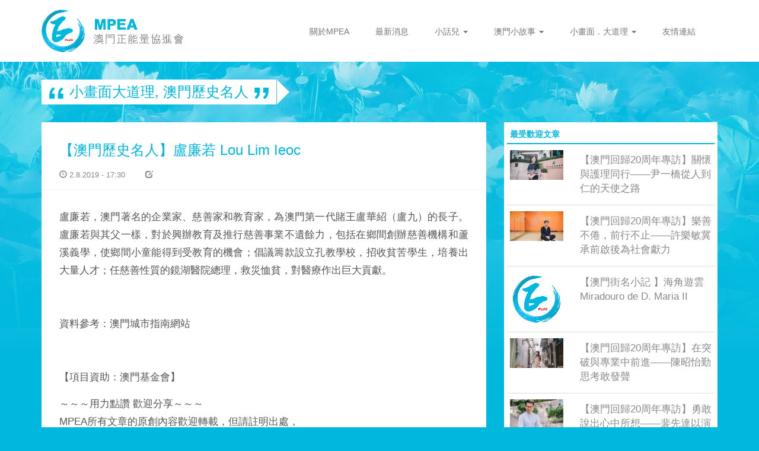

--- FILE ---
content_type: text/html; charset=UTF-8
request_url: https://mpea-plus.org/historicalfigures190801/
body_size: 9625
content:

<!doctype html>
<html class="no-js" lang="zh-TW">
  <head>
  <meta charset="utf-8">
  <meta http-equiv="x-ua-compatible" content="ie=edge">
  <meta name="viewport" content="width=device-width, initial-scale=1">
  <meta name="theme-color" content="#0380c4">
  <title>【澳門歷史名人】盧廉若 Lou Lim Ieoc &#8211; 澳門正能量協進會</title>
<link rel='dns-prefetch' href='//s.w.org' />
<link rel="alternate" type="application/rss+xml" title="訂閱《澳門正能量協進會 》&raquo;〈【澳門歷史名人】盧廉若 Lou Lim Ieoc〉留言的資訊提供" href="https://mpea-plus.org/historicalfigures190801/feed/" />
		<script type="text/javascript">
			window._wpemojiSettings = {"baseUrl":"https:\/\/s.w.org\/images\/core\/emoji\/13.0.0\/72x72\/","ext":".png","svgUrl":"https:\/\/s.w.org\/images\/core\/emoji\/13.0.0\/svg\/","svgExt":".svg","source":{"concatemoji":"https:\/\/mpea-plus.org\/wp-includes\/js\/wp-emoji-release.min.js?ver=5.5.3"}};
			!function(e,a,t){var r,n,o,i,p=a.createElement("canvas"),s=p.getContext&&p.getContext("2d");function c(e,t){var a=String.fromCharCode;s.clearRect(0,0,p.width,p.height),s.fillText(a.apply(this,e),0,0);var r=p.toDataURL();return s.clearRect(0,0,p.width,p.height),s.fillText(a.apply(this,t),0,0),r===p.toDataURL()}function l(e){if(!s||!s.fillText)return!1;switch(s.textBaseline="top",s.font="600 32px Arial",e){case"flag":return!c([127987,65039,8205,9895,65039],[127987,65039,8203,9895,65039])&&(!c([55356,56826,55356,56819],[55356,56826,8203,55356,56819])&&!c([55356,57332,56128,56423,56128,56418,56128,56421,56128,56430,56128,56423,56128,56447],[55356,57332,8203,56128,56423,8203,56128,56418,8203,56128,56421,8203,56128,56430,8203,56128,56423,8203,56128,56447]));case"emoji":return!c([55357,56424,8205,55356,57212],[55357,56424,8203,55356,57212])}return!1}function d(e){var t=a.createElement("script");t.src=e,t.defer=t.type="text/javascript",a.getElementsByTagName("head")[0].appendChild(t)}for(i=Array("flag","emoji"),t.supports={everything:!0,everythingExceptFlag:!0},o=0;o<i.length;o++)t.supports[i[o]]=l(i[o]),t.supports.everything=t.supports.everything&&t.supports[i[o]],"flag"!==i[o]&&(t.supports.everythingExceptFlag=t.supports.everythingExceptFlag&&t.supports[i[o]]);t.supports.everythingExceptFlag=t.supports.everythingExceptFlag&&!t.supports.flag,t.DOMReady=!1,t.readyCallback=function(){t.DOMReady=!0},t.supports.everything||(n=function(){t.readyCallback()},a.addEventListener?(a.addEventListener("DOMContentLoaded",n,!1),e.addEventListener("load",n,!1)):(e.attachEvent("onload",n),a.attachEvent("onreadystatechange",function(){"complete"===a.readyState&&t.readyCallback()})),(r=t.source||{}).concatemoji?d(r.concatemoji):r.wpemoji&&r.twemoji&&(d(r.twemoji),d(r.wpemoji)))}(window,document,window._wpemojiSettings);
		</script>
		<style type="text/css">
img.wp-smiley,
img.emoji {
	display: inline !important;
	border: none !important;
	box-shadow: none !important;
	height: 1em !important;
	width: 1em !important;
	margin: 0 .07em !important;
	vertical-align: -0.1em !important;
	background: none !important;
	padding: 0 !important;
}
</style>
	<link rel='stylesheet' id='wp-block-library-css'  href='https://mpea-plus.org/wp-includes/css/dist/block-library/style.min.css?ver=5.5.3' type='text/css' media='all' />
<link rel='stylesheet' id='wp-pagenavi-css'  href='https://mpea-plus.org/wp-content/plugins/wp-pagenavi/pagenavi-css.css?ver=2.70' type='text/css' media='all' />
<link rel='stylesheet' id='wordpress-popular-posts-css-css'  href='https://mpea-plus.org/wp-content/plugins/wordpress-popular-posts/assets/css/wpp.css?ver=5.2.4' type='text/css' media='all' />
<link rel='stylesheet' id='sage_css-css'  href='https://mpea-plus.org/wp-content/themes/sage-mpea/dist/styles/main.css' type='text/css' media='all' />
<script type='application/json' id='wpp-json'>
{"sampling_active":0,"sampling_rate":100,"ajax_url":"https:\/\/mpea-plus.org\/wp-json\/wordpress-popular-posts\/v1\/popular-posts","ID":10883,"token":"05b9d7a373","lang":0,"debug":0}
</script>
<script type='text/javascript' src='https://mpea-plus.org/wp-content/plugins/wordpress-popular-posts/assets/js/wpp.min.js?ver=5.2.4' id='wpp-js-js'></script>
<script type='text/javascript' src='https://mpea-plus.org/wp-includes/js/jquery/jquery.js?ver=1.12.4-wp' id='jquery-core-js'></script>
<link rel="https://api.w.org/" href="https://mpea-plus.org/wp-json/" /><link rel="alternate" type="application/json" href="https://mpea-plus.org/wp-json/wp/v2/posts/10883" /><link rel="EditURI" type="application/rsd+xml" title="RSD" href="https://mpea-plus.org/xmlrpc.php?rsd" />
<link rel="wlwmanifest" type="application/wlwmanifest+xml" href="https://mpea-plus.org/wp-includes/wlwmanifest.xml" /> 
<link rel='prev' title='【澳門回歸20周年專訪】植根街區，服務坊眾——梁慶庭情繫社區發展' href='https://mpea-plus.org/macau-20anniversary-201908/' />
<link rel='next' title='【回歸新貌】澳門新八景｜雙湖塔影' href='https://mpea-plus.org/newlook06/' />
<meta name="generator" content="WordPress 5.5.3" />
<link rel="canonical" href="https://mpea-plus.org/historicalfigures190801/" />
<link rel='shortlink' href='https://mpea-plus.org/?p=10883' />
<link rel="alternate" type="application/json+oembed" href="https://mpea-plus.org/wp-json/oembed/1.0/embed?url=https%3A%2F%2Fmpea-plus.org%2Fhistoricalfigures190801%2F" />
<link rel="alternate" type="text/xml+oembed" href="https://mpea-plus.org/wp-json/oembed/1.0/embed?url=https%3A%2F%2Fmpea-plus.org%2Fhistoricalfigures190801%2F&#038;format=xml" />
<link rel="apple-touch-icon" sizes="57x57" href="https://mpea-plus.org/favicon/apple-touch-icon-57x57.png"><link rel="apple-touch-icon" sizes="60x60" href="https://mpea-plus.org/favicon/apple-touch-icon-60x60.png"><link rel="apple-touch-icon" sizes="72x72" href="https://mpea-plus.org/favicon/apple-touch-icon-72x72.png"><link rel="apple-touch-icon" sizes="76x76" href="https://mpea-plus.org/favicon/apple-touch-icon-76x76.png"><link rel="apple-touch-icon" sizes="114x114" href="https://mpea-plus.org/favicon/apple-touch-icon-114x114.png"><link rel="apple-touch-icon" sizes="120x120" href="https://mpea-plus.org/favicon/apple-touch-icon-120x120.png"><link rel="apple-touch-icon" sizes="144x144" href="https://mpea-plus.org/favicon/apple-touch-icon-144x144.png"><link rel="apple-touch-icon" sizes="152x152" href="https://mpea-plus.org/favicon/apple-touch-icon-152x152.png"><link rel="apple-touch-icon" sizes="180x180" href="https://mpea-plus.org/favicon/apple-touch-icon-180x180.png"><link rel="icon" type="image/png" href="https://mpea-plus.org/favicon/favicon-32x32.png" sizes="32x32"><link rel="icon" type="image/png" href="https://mpea-plus.org/favicon/android-chrome-192x192.png" sizes="192x192"><link rel="icon" type="image/png" href="https://mpea-plus.org/favicon/favicon-96x96.png" sizes="96x96"><link rel="icon" type="image/png" href="https://mpea-plus.org/favicon/favicon-16x16.png" sizes="16x16"><link rel="manifest" href="https://mpea-plus.org/favicon/manifest.json"><meta name="msapplication-TileColor" content="#da532c"><meta name="msapplication-TileImage" content="https://mpea-plus.org/favicon/mstile-144x144.png"><meta name="theme-color" content="#ffffff"><style type="text/css">.recentcomments a{display:inline !important;padding:0 !important;margin:0 !important;}</style>  <script src="https://cdnjs.cloudflare.com/ajax/libs/jquery.imagesloaded/3.1.8/imagesloaded.pkgd.min.js"></script>
  <script src="https://cdnjs.cloudflare.com/ajax/libs/masonry/3.3.1/masonry.pkgd.min.js"></script>
  <link rel="stylesheet" href="https://cdnjs.cloudflare.com/ajax/libs/font-awesome/4.4.0/css/font-awesome.min.css">
  <meta name="google-site-verification" content="JyME2HwZ9FoqzGNDwTWwxAt2kZHerF_BiDSwnJ7wyd4" />
  <link rel="shortcut icon" href="/favicon/favicon.ico" type="image/x-icon">
<link rel="icon" href="/favicon/favicon.ico" type="image/x-icon">
  <!--[if lt IE 9]>
     <script src="https://oss.maxcdn.com/html5shiv/3.7.2/html5shiv.min.js"></script>
     <script src="https://oss.maxcdn.com/respond/1.4.2/respond.min.js"></script>
   <![endif]-->
</head>
  <body class="post-template-default single single-post postid-10883 single-format-standard historicalfigures190801">
    <div id="fb-root"></div>
    <script>
      window.fbAsyncInit = function() {
        FB.init({
          appId      : '900758116663586',
          xfbml      : true, 
          version    : 'v2.4'
        });
      };

      (function(d, s, id){
         var js, fjs = d.getElementsByTagName(s)[0];
         if (d.getElementById(id)) {return;} 
         js = d.createElement(s); js.id = id;
         js.src = "//connect.facebook.net/en_US/sdk.js";
         fjs.parentNode.insertBefore(js, fjs);
       }(document, 'script', 'facebook-jssdk'));
  
    </script>
      <!-- Facebook Pixel Code -->
      <script>
        !function(f,b,e,v,n,t,s)
        {if(f.fbq)return;n=f.fbq=function(){n.callMethod?
        n.callMethod.apply(n,arguments):n.queue.push(arguments)};
        if(!f._fbq)f._fbq=n;n.push=n;n.loaded=!0;n.version='2.0';
        n.queue=[];t=b.createElement(e);t.async=!0;
        t.src=v;s=b.getElementsByTagName(e)[0];
        s.parentNode.insertBefore(t,s)}(window,document,'script',
        'https://connect.facebook.net/en_US/fbevents.js');
        fbq('init', '2073399876033805'); 
        fbq('track', 'PageView');
        </script>
        <noscript>
        <img height="1" width="1" 
        src="https://www.facebook.com/tr?id=2073399876033805&ev=PageView
        &noscript=1"/>
      </noscript>
    <!-- End Facebook Pixel Code -->
    <script>
  (function(i,s,o,g,r,a,m){i['GoogleAnalyticsObject']=r;i[r]=i[r]||function(){
  (i[r].q=i[r].q||[]).push(arguments)},i[r].l=1*new Date();a=s.createElement(o),
  m=s.getElementsByTagName(o)[0];a.async=1;a.src=g;m.parentNode.insertBefore(a,m)
  })(window,document,'script','https://www.google-analytics.com/analytics.js','ga');

  ga('create', 'UA-29714525-15', 'auto');
  ga('send', 'pageview');

</script>
    <header class="banner navbar" role="banner">
  <div class="container">
    <!--[if lt IE 9]>
      <div class="browser-alert">
        閣下正使用<strong>過時的</strong>瀏覽器，請<a href="http://browsehappy.com/">升級您的瀏覽器</a>以獲得更佳體驗。      </div>
    <![endif]-->
    <div class="row">
      <div class="navbar-header col-sm-4">
        <button type="button" class="navbar-toggle collapsed" data-toggle="collapse" data-target=".navbar-collapse">
          <span class="sr-only">Toggle navigation</span>
          <span class="icon-bar"></span>
          <span class="icon-bar"></span>
          <span class="icon-bar"></span>
        </button>
        <ul class="social--header list-inline visible-xs-block">
                                <li class="facebook"><a href="https://www.facebook.com/MACAUMPEA/?fref=ts" title="facebook" target="_blank"><i class="fa fa-facebook-official"></i></a></li>
                                <li class="youtube"><a href="https://www.youtube.com/channel/UCTa20rgbQdidK-a0Ms9AKig" title="youtube" target="_blank"><i class="fa fa-youtube"></i></a></li>
                                <li class="wechat">
              <a tabindex="0" role="button" data-trigger="hover" data-html="true" data-container="body" data-toggle="popover" data-placement="bottom" title="" data-content="<img src='http://open.weixin.qq.com/qr/code/?username=https://mp.weixin.qq.com/cgi-bin/home?t=home/index&lang=zh_CN&token=131308073' alt='QR Code' width='200' height='200'><div>打開微信，點擊發現，掃描QR Code，即可將網頁分享到我的朋友圈。</div>" data-original-title="分享到微信朋友圈"><i class="fa fa-weixin"></i></a>
            </li>
                  </ul>
        <a class="brand" href="https://mpea-plus.org/"></a>
      </div>
      <div class="col-sm-8">
        <div class="menu-up hidden-xs" style="display:none;">
          <div class="search"><form role="search" method="get" class="search-form form-inline" action="https://mpea-plus.org/">
  <label class="sr-only">搜尋:</label>
  <div class="input-group">
    <input type="search" value="" name="s" class="search-field form-control" placeholder="搜尋" required>
    <span class="input-group-btn">
      <button type="submit" class="search-submit btn btn-default"><i class="fa fa-search"></i></button>
    </span>
  </div>
</form>
</div>
        </div>
        <nav class="collapse navbar-collapse" role="navigation">
          <div class="menu-%e4%b8%bb%e9%81%b8%e5%96%ae-container"><ul id="menu-%e4%b8%bb%e9%81%b8%e5%96%ae" class="nav navbar-nav"><li id="menu-item-23" class="menu-item menu-item-type-post_type menu-item-object-page menu-item-23"><a title="關於MPEA" href="https://mpea-plus.org/aboutmpea/">關於MPEA</a></li>
<li id="menu-item-153" class="menu-item menu-item-type-taxonomy menu-item-object-category menu-item-153"><a title="最新消息" href="https://mpea-plus.org/category/event/">最新消息</a></li>
<li id="menu-item-156" class="menu-item menu-item-type-taxonomy menu-item-object-category menu-item-has-children menu-item-156 dropdown"><a title="小話兒" href="#" data-toggle="dropdown" class="dropdown-toggle" aria-haspopup="true">小話兒 <span class="caret"></span></a>
<ul role="menu" class=" dropdown-menu">
	<li id="menu-item-5730" class="menu-item menu-item-type-taxonomy menu-item-object-category menu-item-5730"><a title="澳門回歸20周年專訪" href="https://mpea-plus.org/category/article/macau-20anniversary/">澳門回歸20周年專訪</a></li>
	<li id="menu-item-16445" class="menu-item menu-item-type-taxonomy menu-item-object-category menu-item-16445"><a title="小城你我他" href="https://mpea-plus.org/category/article/macausotry/">小城你我他</a></li>
	<li id="menu-item-2730" class="menu-item menu-item-type-taxonomy menu-item-object-category menu-item-2730"><a title="正向專題" href="https://mpea-plus.org/category/article/themeproject/">正向專題</a></li>
	<li id="menu-item-15029" class="menu-item menu-item-type-taxonomy menu-item-object-category menu-item-15029"><a title="灣區·生活" href="https://mpea-plus.org/category/article/gba/">灣區·生活</a></li>
	<li id="menu-item-4253" class="menu-item menu-item-type-taxonomy menu-item-object-category menu-item-4253"><a title="遊子遊蹤" href="https://mpea-plus.org/category/article/student/">遊子遊蹤</a></li>
	<li id="menu-item-5091" class="menu-item menu-item-type-taxonomy menu-item-object-category menu-item-5091"><a title="澳門異鄉人" href="https://mpea-plus.org/category/article/outlanders/">澳門異鄉人</a></li>
	<li id="menu-item-2729" class="menu-item menu-item-type-taxonomy menu-item-object-category menu-item-2729"><a title="家和萬事興" href="https://mpea-plus.org/category/article/family/">家和萬事興</a></li>
	<li id="menu-item-2726" class="menu-item menu-item-type-taxonomy menu-item-object-category menu-item-2726"><a title="圖說澳門教育" href="https://mpea-plus.org/category/article/macauedu/">圖說澳門教育</a></li>
	<li id="menu-item-2733" class="menu-item menu-item-type-taxonomy menu-item-object-category menu-item-2733"><a title="日常誌Interezine" href="https://mpea-plus.org/category/article/interezine/">日常誌Interezine</a></li>
</ul>
</li>
<li id="menu-item-21" class="menu-item menu-item-type-post_type menu-item-object-page menu-item-has-children menu-item-21 dropdown"><a title="澳門小故事" href="#" data-toggle="dropdown" class="dropdown-toggle" aria-haspopup="true">澳門小故事 <span class="caret"></span></a>
<ul role="menu" class=" dropdown-menu">
	<li id="menu-item-558" class="menu-item menu-item-type-taxonomy menu-item-object-category menu-item-558"><a title="主題影片" href="https://mpea-plus.org/category/story/story-theme/">主題影片</a></li>
	<li id="menu-item-560" class="menu-item menu-item-type-post_type menu-item-object-page menu-item-560"><a title="系列影片" href="https://mpea-plus.org/%e6%be%b3%e9%96%80%e5%b0%8f%e6%95%85%e4%ba%8b/story-seires/">系列影片</a></li>
	<li id="menu-item-513" class="menu-item menu-item-type-taxonomy menu-item-object-category menu-item-513"><a title="影片預告" href="https://mpea-plus.org/category/story/story-trailer/">影片預告</a></li>
</ul>
</li>
<li id="menu-item-18" class="menu-item menu-item-type-post_type menu-item-object-page menu-item-has-children menu-item-18 dropdown"><a title="小畫面．大道理" href="#" data-toggle="dropdown" class="dropdown-toggle" aria-haspopup="true">小畫面．大道理 <span class="caret"></span></a>
<ul role="menu" class=" dropdown-menu">
	<li id="menu-item-511" class="menu-item menu-item-type-taxonomy menu-item-object-category menu-item-511"><a title="熊貓茶記" href="https://mpea-plus.org/category/screen/panda/">熊貓茶記</a></li>
	<li id="menu-item-16078" class="menu-item menu-item-type-taxonomy menu-item-object-category menu-item-16078"><a title="小城影·話" href="https://mpea-plus.org/category/screen/cityview/">小城影·話</a></li>
	<li id="menu-item-660" class="menu-item menu-item-type-taxonomy menu-item-object-category menu-item-660"><a title="澳門360" href="https://mpea-plus.org/category/screen/macau360/">澳門360</a></li>
	<li id="menu-item-16089" class="menu-item menu-item-type-taxonomy menu-item-object-category menu-item-16089"><a title="澳門360（人物篇）" href="https://mpea-plus.org/category/screen/macau360characters/">澳門360（人物篇）</a></li>
	<li id="menu-item-13005" class="menu-item menu-item-type-taxonomy menu-item-object-category menu-item-13005"><a title="回歸新貌" href="https://mpea-plus.org/category/screen/newlook/">回歸新貌</a></li>
	<li id="menu-item-16085" class="menu-item menu-item-type-taxonomy menu-item-object-category menu-item-16085"><a title="連城" href="https://mpea-plus.org/category/screen/citylink/">連城</a></li>
	<li id="menu-item-16084" class="menu-item menu-item-type-taxonomy menu-item-object-category menu-item-16084"><a title="疫情視覺日記" href="https://mpea-plus.org/category/screen/visualdiary/">疫情視覺日記</a></li>
	<li id="menu-item-661" class="menu-item menu-item-type-taxonomy menu-item-object-category menu-item-661"><a title="城市記憶" href="https://mpea-plus.org/category/screen/citymemory/">城市記憶</a></li>
	<li id="menu-item-16083" class="menu-item menu-item-type-taxonomy menu-item-object-category menu-item-16083"><a title="澳門味道" href="https://mpea-plus.org/category/screen/tasteofmacau/">澳門味道</a></li>
	<li id="menu-item-13006" class="menu-item menu-item-type-taxonomy menu-item-object-category current-post-ancestor current-menu-parent current-post-parent menu-item-13006"><a title="澳門歷史名人" href="https://mpea-plus.org/category/screen/macauhistoricalfigures/">澳門歷史名人</a></li>
	<li id="menu-item-6681" class="menu-item menu-item-type-taxonomy menu-item-object-category menu-item-6681"><a title="澳門築蹟" href="https://mpea-plus.org/category/screen/architecture/">澳門築蹟</a></li>
	<li id="menu-item-3045" class="menu-item menu-item-type-taxonomy menu-item-object-category menu-item-has-children menu-item-3045 dropdown"><a title="澳門街名小記" href="https://mpea-plus.org/category/screen/streetname/">澳門街名小記</a>
	<ul role="menu" class=" dropdown-menu">
		<li id="menu-item-509" class="menu-item menu-item-type-taxonomy menu-item-object-category menu-item-509"><a title="堂一刻" href="https://mpea-plus.org/category/screen/screen1/">堂一刻</a></li>
	</ul>
</li>
	<li id="menu-item-510" class="menu-item menu-item-type-taxonomy menu-item-object-category menu-item-has-children menu-item-510 dropdown"><a title="正向心語" href="https://mpea-plus.org/category/screen/screen2/">正向心語</a>
	<ul role="menu" class=" dropdown-menu">
		<li id="menu-item-508" class="menu-item menu-item-type-taxonomy menu-item-object-category menu-item-508"><a title="CHEER UP" href="https://mpea-plus.org/category/screen/cheerup/">CHEER UP</a></li>
	</ul>
</li>
</ul>
</li>
<li id="menu-item-498" class="menu-item menu-item-type-post_type menu-item-object-page menu-item-498"><a title="友情連結" href="https://mpea-plus.org/links/">友情連結</a></li>
</ul></div>          <ul class="social--header list-inline hidden-sm hidden-xs">
                                                          </ul>
        </nav>
      </div>
    </div>
  </div>
</header>       <div class="wrap container" role="document">
      <div class="row">
        <main class="main" role="main">
          <div class="row post__wrap">
  <div class="container">
      <div class="archive__cattitle arrow">
        <div class="inner-arrow">
       <span><img src="https://mpea-plus.org/wp-content/themes/sage-mpea/assets/images/mark-left.png" alt="signal" class="signal"></span>
       <span><a href="https://mpea-plus.org/category/screen/" rel="category tag">小畫面大道理</a>, <a href="https://mpea-plus.org/category/screen/macauhistoricalfigures/" rel="category tag">澳門歷史名人</a></span>
       <span><img src="https://mpea-plus.org/wp-content/themes/sage-mpea/assets/images/mark-right.png" alt="signal" class="signal"></span>
      </div>
    </div>
    <div class="row">
      <!-- start of content -->
      <div class="col-sm-8 content">
                  <article class="post-10883 post type-post status-publish format-standard has-post-thumbnail hentry category-screen category-macauhistoricalfigures">
                                    <header class="post__header">
                <div class="entry-title post__title">【澳門歷史名人】盧廉若 Lou Lim Ieoc</div>

              <div class="post__meta">
                <span class="post__date"><span class="glyphicon glyphicon-time" aria-hidden="true"></span> 2.8.2019 - 17:30</span>
                
                  <span class="post__author"><span class="glyphicon glyphicon-edit" aria-hidden="true"></span> </span>
              
                <div class="post__like"><div class="fb-like" data-href="https://mpea-plus.org/historicalfigures190801/" data-layout="button_count" data-action="like" data-show-faces="true" data-share="false"></div></div>
              </div>
            </header>
            <div class="entry-content post__content">
              <p>盧廉若，澳門著名的企業家、慈善家和教育家，為澳門第一代賭王盧華紹（盧九）的長子。盧廉若與其父一樣，對於興辦教育及推行慈善事業不遺餘力，包括在鄉間創辦慈善機構和蘆溪義學，使鄉間小童能得到受教育的機會；倡議籌款設立孔教學校，招收貧苦學生，培養出大量人才；任慈善性質的鏡湖醫院總理，救災恤貧，對醫療作出巨大貢獻。</p>
<p>&nbsp;</p>
<p>資料參考：澳門城市指南網站</p>
<p>&nbsp;</p>
<p style="text-align: left;">【項目資助：澳門基金會】</p>
<p>～～～用力點讚 歡迎分享～～～<br />
MPEA所有文章的原創內容歡迎轉載，但請註明出處，<br />
“來自‘澳門正能量協進會’；<br />
網站：https://mpea-plus.org/；<br />
微信號：macau-mpea；<br />
FACEBOOK：facebook.com/MACAUMPEA”，<br />
並且不得對原始內容做任何修改，請尊重我們的勞動成果。</p>
              <footer class="post__footer">
                                <!-- start of bio -->
                                <!-- end of bio -->

                <div class="post__share">
                  <div class="row">
                    <div class="col-sm-2 section-head">分享</div>
                    <div class="col-sm-10">
                      <div class="facebook-share">
                        <div class="fb-like" data-href="https://mpea-plus.org/historicalfigures190801/" data-layout="button_count" data-action="like" data-show-faces="true" data-share="true"></div>
                      </div>
                      <div class="twitter-share">
                        <a href="https://twitter.com/share" class="twitter-share-button">Tweet</a>
                        <script>!function(d,s,id){var js,fjs=d.getElementsByTagName(s)[0],p=/^http:/.test(d.location)?'http':'https';if(!d.getElementById(id)){js=d.createElement(s);js.id=id;js.src=p+'://platform.twitter.com/widgets.js';fjs.parentNode.insertBefore(js,fjs);}}(document, 'script', 'twitter-wjs');</script>
                      </div>
                      <span>
                        <a class="wechat-btn" tabindex="0" role="button" data-trigger="hover" data-html="true" data-container="body" data-toggle="popover" data-placement="top" title="" data-content="<img src='https://chart.googleapis.com/chart?chs=150x150&amp;cht=qr&amp;chl=https://mpea-plus.org/?p=10883&amp;choe=UTF-8' alt='QR Code' width='200' height='200'><div>打開微信，點擊發現，掃描QR Code，即可將網頁分享到我的朋友圈。</div>" data-original-title="分享到微信朋友圈"><i class="fa fa-weixin"></i> 微信</a>
                        <img class="hidden" src="https://chart.googleapis.com/chart?chs=150x150&amp;cht=qr&amp;chl=https://mpea-plus.org/?p=10883&amp;choe=UTF-8" alt="QR code">
                      </span>
                      <span class="visible-xs-inline">
                                                <a class="whatsapp" href="whatsapp://send?text=澳門正能量協進會-【澳門歷史名人】盧廉若 Lou Lim Ieoc%20http://mega-plux.org/%3Fp%3D10883" data-action="share/whatsapp/share"><i class="fa fa-whatsapp"></i> Whatsapp</a>
                      </span>
                    </div>
                  </div>
                </div>
              </footer>
              <div class="post__comment">
                <div class="fb-comments" data-href="https://mpea-plus.org/historicalfigures190801/" data-numposts="5"></div>
              </div>
                              <a href="https://mpea-plus.org/cityview20211205/">
                  <div class="next-post">
                      <div class="next-post__info">
                        <h5 class="next-post__info__section-title"><span class="glyphicon glyphicon-chevron-right" aria-hidden="true"></span> 上一篇文章 - </h5>
                        <h5 class="next-post__info__title">【小城影·話】俯瞰橫琴深度合作區</h5>
                      </div>
                  </div>
                </a>
                          </div>
          </article>
        

      </div>
      <!-- end of content -->
      <!-- start of aside -->
      <div class="col-sm-4 aside">
        <div class="fbpage visible-xs-block">
          <div class="fb-page" data-href="https://www.facebook.com/MACAUMPEA" data-small-header="false" data-adapt-container-width="true" data-hide-cover="false" data-show-facepile="true" data-show-posts="false"><div class="fb-xfbml-parse-ignore"><blockquote cite="https://www.facebook.com/myownpost"><a href="https://www.facebook.com/myownpost">自己報 - MOP</a></blockquote></div></div>
        </div>
        <div class="hot">
                <div class="hot__title">最受歡迎文章</div>
                
<!-- WordPress Popular Posts -->

<ul class="list-unstyled">
<li class="hot__article"><a href="https://mpea-plus.org/macau-20anniversary-201814/"><div class="row"><div class="col-xs-8">【澳門回歸20周年專訪】關懷與護理同行——尹一橋從人到仁的天使之路</div><div class="col-xs-4"><a href="https://mpea-plus.org/macau-20anniversary-201814/" target="_self"><img src="https://mpea-plus.org/wp-content/uploads/wordpress-popular-posts/7192-featured-90x50.jpg" width="90" height="50" alt="" class="wpp-thumbnail wpp_featured wpp_cached_thumb" /></a></div></div></a></li>
<li class="hot__article"><a href="https://mpea-plus.org/macau-20anniversary-201917/"><div class="row"><div class="col-xs-8">【澳門回歸20周年專訪】樂善不倦，前行不止——許樂敏冀承前啟後為社會獻力</div><div class="col-xs-4"><a href="https://mpea-plus.org/macau-20anniversary-201917/" target="_self"><img src="https://mpea-plus.org/wp-content/uploads/wordpress-popular-posts/11741-featured-90x50.jpg" width="90" height="50" alt="" class="wpp-thumbnail wpp_featured wpp_cached_thumb" /></a></div></div></a></li>
<li class="hot__article"><a href="https://mpea-plus.org/streetname0701/"><div class="row"><div class="col-xs-8">【澳門街名小記 】海角遊雲 Miradouro de D. Maria II</div><div class="col-xs-4"><a href="https://mpea-plus.org/streetname0701/" target="_self"><img src="https://mpea-plus.org/wp-content/uploads/2016/03/popularimg.jpg" width="90" height="50" alt="" class="wpp-thumbnail wpp_featured wpp_def_no_src" /></a></div></div></a></li>
<li class="hot__article"><a href="https://mpea-plus.org/macau-20anniversary-201903/"><div class="row"><div class="col-xs-8">【澳門回歸20周年專訪】在突破與專業中前進——陳昭怡勤思考敢發聲</div><div class="col-xs-4"><a href="https://mpea-plus.org/macau-20anniversary-201903/" target="_self"><img src="https://mpea-plus.org/wp-content/uploads/wordpress-popular-posts/10029-featured-90x50.jpg" width="90" height="50" alt="" class="wpp-thumbnail wpp_featured wpp_cached_thumb" /></a></div></div></a></li>
<li class="hot__article"><a href="https://mpea-plus.org/macau-20anniversary-201844/"><div class="row"><div class="col-xs-8">【澳門回歸20周年專訪】勇敢說出心中所想——裴先達以演辯傳遞正能量</div><div class="col-xs-4"><a href="https://mpea-plus.org/macau-20anniversary-201844/" target="_self"><img src="https://mpea-plus.org/wp-content/uploads/wordpress-popular-posts/9230-featured-90x50.jpg" width="90" height="50" alt="" class="wpp-thumbnail wpp_featured wpp_cached_thumb" /></a></div></div></a></li>

</ul>
            </div>

        <!-- start of related -->
                          <div class="related">
            <div class="related__title">其他同類文章</div>
            <ul class="list-unstyled">
                          <li class="related__article">
              <a class="related__article__link" href="https://mpea-plus.org/citylink202103/">
                <div class="row">
                  <div class="col-xs-8">
                    【連城 | EP03】時代景觀：人造現實                  </div>
                  <div class="col-xs-4">
                    <img width="300" height="139" src="https://mpea-plus.org/wp-content/uploads/2021/12/68c071a1d3f93f7259020a9c2201e1blogo-300x139.jpg" class="attachment-medium size-medium wp-post-image" alt="" loading="lazy" srcset="https://mpea-plus.org/wp-content/uploads/2021/12/68c071a1d3f93f7259020a9c2201e1blogo-300x139.jpg 300w, https://mpea-plus.org/wp-content/uploads/2021/12/68c071a1d3f93f7259020a9c2201e1blogo-1024x474.jpg 1024w, https://mpea-plus.org/wp-content/uploads/2021/12/68c071a1d3f93f7259020a9c2201e1blogo-768x356.jpg 768w, https://mpea-plus.org/wp-content/uploads/2021/12/68c071a1d3f93f7259020a9c2201e1blogo-1536x711.jpg 1536w, https://mpea-plus.org/wp-content/uploads/2021/12/68c071a1d3f93f7259020a9c2201e1blogo-2048x949.jpg 2048w" sizes="(max-width: 300px) 100vw, 300px" />                  </div>
                </div>
              </a>
              </li>
                          <li class="related__article">
              <a class="related__article__link" href="https://mpea-plus.org/cityview20211205/">
                <div class="row">
                  <div class="col-xs-8">
                    【小城影·話】俯瞰橫琴深度合作區                  </div>
                  <div class="col-xs-4">
                    <img width="300" height="128" src="https://mpea-plus.org/wp-content/uploads/2021/12/0466622b54fc4154791b5725177aa46logo-300x128.jpg" class="attachment-medium size-medium wp-post-image" alt="" loading="lazy" srcset="https://mpea-plus.org/wp-content/uploads/2021/12/0466622b54fc4154791b5725177aa46logo-300x128.jpg 300w, https://mpea-plus.org/wp-content/uploads/2021/12/0466622b54fc4154791b5725177aa46logo-1024x438.jpg 1024w, https://mpea-plus.org/wp-content/uploads/2021/12/0466622b54fc4154791b5725177aa46logo-768x328.jpg 768w, https://mpea-plus.org/wp-content/uploads/2021/12/0466622b54fc4154791b5725177aa46logo-1536x656.jpg 1536w, https://mpea-plus.org/wp-content/uploads/2021/12/0466622b54fc4154791b5725177aa46logo-2048x875.jpg 2048w" sizes="(max-width: 300px) 100vw, 300px" />                  </div>
                </div>
              </a>
              </li>
                          <li class="related__article">
              <a class="related__article__link" href="https://mpea-plus.org/cityview20211204/">
                <div class="row">
                  <div class="col-xs-8">
                    【小城影·話】翱遊澳門無人機表演盛會                  </div>
                  <div class="col-xs-4">
                    <img width="300" height="200" src="https://mpea-plus.org/wp-content/uploads/2021/12/7110bf45629c2618858f1587d73b144LOGO-300x200.jpg" class="attachment-medium size-medium wp-post-image" alt="" loading="lazy" srcset="https://mpea-plus.org/wp-content/uploads/2021/12/7110bf45629c2618858f1587d73b144LOGO-300x200.jpg 300w, https://mpea-plus.org/wp-content/uploads/2021/12/7110bf45629c2618858f1587d73b144LOGO-1024x683.jpg 1024w, https://mpea-plus.org/wp-content/uploads/2021/12/7110bf45629c2618858f1587d73b144LOGO-768x512.jpg 768w, https://mpea-plus.org/wp-content/uploads/2021/12/7110bf45629c2618858f1587d73b144LOGO-1536x1025.jpg 1536w, https://mpea-plus.org/wp-content/uploads/2021/12/7110bf45629c2618858f1587d73b144LOGO-2048x1366.jpg 2048w" sizes="(max-width: 300px) 100vw, 300px" />                  </div>
                </div>
              </a>
              </li>
                          <li class="related__article">
              <a class="related__article__link" href="https://mpea-plus.org/cityview20211203/">
                <div class="row">
                  <div class="col-xs-8">
                    【小城影·話】澳門塔石聖誕市集                  </div>
                  <div class="col-xs-4">
                    <img width="300" height="200" src="https://mpea-plus.org/wp-content/uploads/2021/12/3d2d316230d3cb5100b7f3fb567378alogo-300x200.jpg" class="attachment-medium size-medium wp-post-image" alt="" loading="lazy" srcset="https://mpea-plus.org/wp-content/uploads/2021/12/3d2d316230d3cb5100b7f3fb567378alogo-300x200.jpg 300w, https://mpea-plus.org/wp-content/uploads/2021/12/3d2d316230d3cb5100b7f3fb567378alogo-1024x683.jpg 1024w, https://mpea-plus.org/wp-content/uploads/2021/12/3d2d316230d3cb5100b7f3fb567378alogo-768x512.jpg 768w, https://mpea-plus.org/wp-content/uploads/2021/12/3d2d316230d3cb5100b7f3fb567378alogo-1536x1025.jpg 1536w, https://mpea-plus.org/wp-content/uploads/2021/12/3d2d316230d3cb5100b7f3fb567378alogo-2048x1366.jpg 2048w" sizes="(max-width: 300px) 100vw, 300px" />                  </div>
                </div>
              </a>
              </li>
                          <li class="related__article">
              <a class="related__article__link" href="https://mpea-plus.org/macau360characters20211204/">
                <div class="row">
                  <div class="col-xs-8">
                    【澳門360】葉健雄教授與建築文物修復                  </div>
                  <div class="col-xs-4">
                    <img width="300" height="200" src="https://mpea-plus.org/wp-content/uploads/2021/12/A1logo-5-300x200.jpg" class="attachment-medium size-medium wp-post-image" alt="" loading="lazy" srcset="https://mpea-plus.org/wp-content/uploads/2021/12/A1logo-5-300x200.jpg 300w, https://mpea-plus.org/wp-content/uploads/2021/12/A1logo-5-1024x683.jpg 1024w, https://mpea-plus.org/wp-content/uploads/2021/12/A1logo-5-768x512.jpg 768w, https://mpea-plus.org/wp-content/uploads/2021/12/A1logo-5-1536x1024.jpg 1536w, https://mpea-plus.org/wp-content/uploads/2021/12/A1logo-5-2048x1365.jpg 2048w" sizes="(max-width: 300px) 100vw, 300px" />                  </div>
                </div>
              </a>
              </li>
                        </ul>
          </div>
        
      </div>
      <!-- end of aside -->
    </div>
  </div>
</div>


        </main><!-- /.main -->
              </div><!-- /.content -->
    </div><!-- /.wrap --> 
      <footer class="footer" role="contentinfo">
  <div class="container">
    <div class="row">
    <div class="footer__logo"></div>
    </div>
    <div class="footer__menu">
             <div class="footer__contact">
        <p>          
          <span>電郵:  <a href="/cdn-cgi/l/email-protection" class="__cf_email__" data-cfemail="1d74737b725d706d787c306d71686e33726f7a">[email&#160;protected]</a></span>
          </p>
      </div>
    	<ul class="social--footer list-inline">
                      <li class="facebook"><a href="https://www.facebook.com/MACAUMPEA/?fref=ts" title="facebook" target="_blank"><i class="fa fa-facebook-official"></i></a></li>
                                <li class="youtube"><a href="https://www.youtube.com/channel/UCTa20rgbQdidK-a0Ms9AKig" title="youtube" target="_blank"><i class="fa fa-youtube"></i></a></li>
                                <img class="hidden" src="https://open.weixin.qq.com/qr/code/?username=https://mp.weixin.qq.com/cgi-bin/home?t=home/index&lang=zh_CN&token=131308073" width="200" height="200">
            <li class="wechat">
                <a tabindex="0" role="button" data-trigger="hover" data-html="true" data-container="body" data-toggle="popover" data-placement="top" title="" data-content="<img src='http://open.weixin.qq.com/qr/code/?username=https://mp.weixin.qq.com/cgi-bin/home?t=home/index&lang=zh_CN&token=131308073' alt='QR Code' width='200' height='200'><div>打開微信，點擊發現，掃描QR Code，即可將網頁分享到我的朋友圈。</div>" data-original-title="分享到微信朋友圈"><i class="fa fa-weixin"></i></a>
            </li>
              	</ul>
    </div>
    <div class="footer__slogan"></div>
    <div class="footer__copyright">澳門正能量協進會 &copy; 2026 All rights reserved.</div>
  </div>
</footer>
<script data-cfasync="false" src="/cdn-cgi/scripts/5c5dd728/cloudflare-static/email-decode.min.js"></script><script type='text/javascript' src='https://mpea-plus.org/wp-includes/js/comment-reply.min.js?ver=5.5.3' id='comment-reply-js'></script>
<script type='text/javascript' src='https://mpea-plus.org/wp-content/themes/sage-mpea/dist/scripts/modernizr.js' id='modernizr-js'></script>
<script type='text/javascript' src='https://mpea-plus.org/wp-content/themes/sage-mpea/dist/scripts/main.js' id='sage_js-js'></script>
<script type='text/javascript' src='https://mpea-plus.org/wp-includes/js/wp-embed.min.js?ver=5.5.3' id='wp-embed-js'></script>

  <script defer src="https://static.cloudflareinsights.com/beacon.min.js/vcd15cbe7772f49c399c6a5babf22c1241717689176015" integrity="sha512-ZpsOmlRQV6y907TI0dKBHq9Md29nnaEIPlkf84rnaERnq6zvWvPUqr2ft8M1aS28oN72PdrCzSjY4U6VaAw1EQ==" data-cf-beacon='{"version":"2024.11.0","token":"147f3c9bfa2446988c061edcebeb8b05","r":1,"server_timing":{"name":{"cfCacheStatus":true,"cfEdge":true,"cfExtPri":true,"cfL4":true,"cfOrigin":true,"cfSpeedBrain":true},"location_startswith":null}}' crossorigin="anonymous"></script>
</body>
</html>
